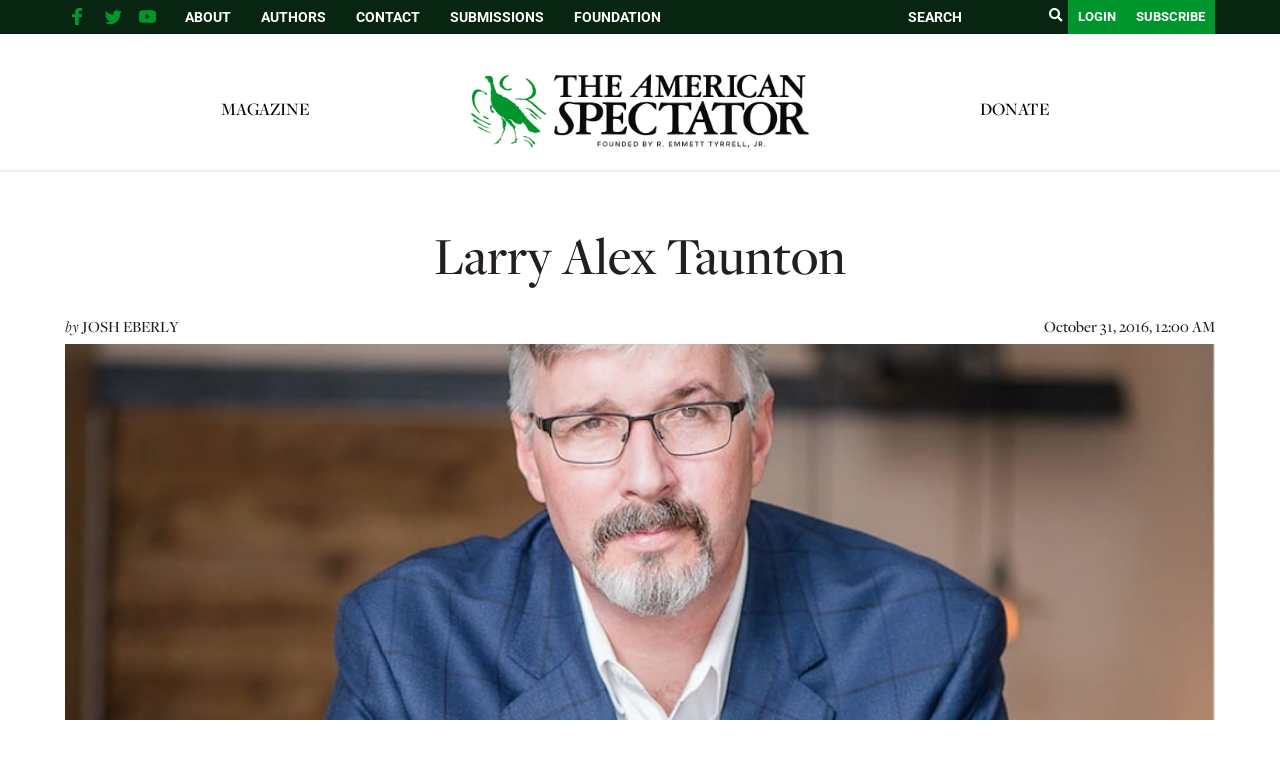

--- FILE ---
content_type: text/html; charset=UTF-8
request_url: https://spectator.org/bio/larry-alex-taunton/
body_size: 20494
content:
<!DOCTYPE html><html lang="en"><head><meta charset="utf-8" /><link rel="preconnect" href="https://fonts.gstatic.com/" crossorigin /><meta http-equiv="X-UA-Compatible" content="IE=edge"><meta name="google-site-verification" content="BrPqf_34FmlGVVvQOwjXbW6vFuCAYULvB7dK3ASmSRo" /><title>Larry Alex Taunton | The American Spectator | USA News and Politics</title><meta name="description" content="Larry Alex Taunton is a cultural commentator, freelance writer, and the author of The Faith of Christopher Hitchens and The Grace Effect. You..." /><meta name="page-type" content="other"/> <script src="https://ajax.googleapis.com/ajax/libs/jquery/1.12.4/jquery.min.js"></script> <meta name="viewport" content="width=device-width, initial-scale=1, minimum-scale=1">
<span id="ev_category_list" style="display:none;"></span>
<span id="ev_tags_list" style="display:none;"></span>
<!--[if lt IE 9]> <script src="//html5shiv.googlecode.com/svn/trunk/html5.js"></script> <script>window.html5 || document.write('<script src="js/vendor/html5shiv.js"><\/script>')</script> <![endif]--> <script type="application/ld+json">{"@context":"https:\/\/schema.org","@type":"NewsArticle","mainEntityOfPage":{"@type":"WebPage","@id":"https:\/\/spectator.org\/bio\/larry-alex-taunton\/"},"headline":"Larry Alex Taunton","image":"https:\/\/spectator.org\/wp-content\/uploads\/2019\/02\/Taunton1.jpg","datePublished":"2016-10-31T00:00:00-04:00","dateModified":"2016-10-31T00:00:00-04:00","author":{"@type":"Person","name":""},"publisher":{"name":"Spectator","@type":"Organization","logo":{"@type":"ImageObject","url":"https:\/\/spectator.org\/wp-content\/themes\/spectator\/imgs\/logo.jpg"}},"description":"A most wonderful article","isAccessibleForFree":"False","hasPart":{"@type":"WebPageElement","isAccessibleForFree":"False","cssSelector":".paywall"}}</script> <title>Larry Alex Taunton &#8211; The American Spectator | USA News and Politics</title> <script data-cfasync="false" data-pagespeed-no-defer>var gtm4wp_datalayer_name = "dataLayer";
	var dataLayer = dataLayer || [];</script> <meta name="dc.description" content="Larry Alex Taunton is a cultural commentator, freelance writer, and the author of The Faith of Christopher Hitchens and The Grace Effect. You can follow him at larryalextaunton.com or on Twitter @larrytaunton."><meta name="dc.relation" content="https://spectator.org/bio/larry-alex-taunton/"><meta name="dc.source" content="https://spectator.org/"><meta name="dc.language" content="en_US"><meta name="description" content="Larry Alex Taunton is a cultural commentator, freelance writer, and the author of The Faith of Christopher Hitchens and The Grace Effect. You can follow him at larryalextaunton.com or on Twitter @larrytaunton."><meta name="robots" content="follow, noindex"><meta property="og:url" content="https://spectator.org/bio/larry-alex-taunton/"><meta property="og:site_name" content="The American Spectator | USA News and Politics"><meta property="og:locale" content="en_US"><meta property="og:type" content="article"><meta property="article:author" content="https://www.facebook.com/americanspectator/"><meta property="article:publisher" content="https://www.facebook.com/americanspectator/"><meta property="og:title" content="Larry Alex Taunton &#8211; The American Spectator | USA News and Politics"><meta property="og:description" content="Larry Alex Taunton is a cultural commentator, freelance writer, and the author of The Faith of Christopher Hitchens and The Grace Effect. You can follow him at larryalextaunton.com or on Twitter @larrytaunton."><meta property="og:image" content="https://spectator.org/wp-content/uploads/2019/02/Taunton1.jpg"><meta property="og:image:secure_url" content="https://spectator.org/wp-content/uploads/2019/02/Taunton1.jpg"><meta property="og:image:width" content="1048"><meta property="og:image:height" content="766"><meta property="fb:pages" content="119049414803510"><meta name="twitter:card" content="summary_large_image"><meta name="twitter:site" content="@amspectator"><meta name="twitter:creator" content="@amspectator"><meta name="twitter:title" content="Larry Alex Taunton &#8211; The American Spectator | USA News and Politics"><meta name="twitter:description" content="Larry Alex Taunton is a cultural commentator, freelance writer, and the author of The Faith of Christopher Hitchens and The Grace Effect. You can follow him at larryalextaunton.com or on Twitter @larrytaunton."><meta name="twitter:image" content="https://spectator.org/wp-content/uploads/2019/02/Taunton1.jpg"><link rel='dns-prefetch' href='//code.responsivevoice.org' /> <script type="application/ld+json">{"@context":"https:\/\/schema.org","name":"Breadcrumb","@type":"BreadcrumbList","itemListElement":[{"@type":"ListItem","position":1,"item":{"@type":"WebPage","id":"https:\/\/spectator.org\/bio\/#webpage","url":"https:\/\/spectator.org\/bio\/","name":"Bios"}},{"@type":"ListItem","position":2,"item":{"@type":"WebPage","id":"https:\/\/spectator.org\/bio\/larry-alex-taunton\/#webpage","url":"https:\/\/spectator.org\/bio\/larry-alex-taunton\/","name":"Larry Alex Taunton"}}]}</script> <link rel="alternate" type="application/rss+xml" title="The American Spectator | USA News and Politics &raquo; Larry Alex Taunton Comments Feed" href="https://spectator.org/bio/larry-alex-taunton/feed/" /><link rel="alternate" title="oEmbed (JSON)" type="application/json+oembed" href="https://spectator.org/wp-json/oembed/1.0/embed?url=https%3A%2F%2Fspectator.org%2Fbio%2Flarry-alex-taunton%2F" /><link rel="alternate" title="oEmbed (XML)" type="text/xml+oembed" href="https://spectator.org/wp-json/oembed/1.0/embed?url=https%3A%2F%2Fspectator.org%2Fbio%2Flarry-alex-taunton%2F&#038;format=xml" />
 <script src="//www.googletagmanager.com/gtag/js?id=G-Y3L0YNE503"  data-cfasync="false" data-wpfc-render="false" type="text/javascript" async></script> <script data-cfasync="false" data-wpfc-render="false" type="text/javascript">var mi_version = '9.11.1';
				var mi_track_user = true;
				var mi_no_track_reason = '';
								var MonsterInsightsDefaultLocations = {"page_location":"https:\/\/spectator.org\/bio\/larry-alex-taunton\/"};
								if ( typeof MonsterInsightsPrivacyGuardFilter === 'function' ) {
					var MonsterInsightsLocations = (typeof MonsterInsightsExcludeQuery === 'object') ? MonsterInsightsPrivacyGuardFilter( MonsterInsightsExcludeQuery ) : MonsterInsightsPrivacyGuardFilter( MonsterInsightsDefaultLocations );
				} else {
					var MonsterInsightsLocations = (typeof MonsterInsightsExcludeQuery === 'object') ? MonsterInsightsExcludeQuery : MonsterInsightsDefaultLocations;
				}

								var disableStrs = [
										'ga-disable-G-Y3L0YNE503',
									];

				/* Function to detect opted out users */
				function __gtagTrackerIsOptedOut() {
					for (var index = 0; index < disableStrs.length; index++) {
						if (document.cookie.indexOf(disableStrs[index] + '=true') > -1) {
							return true;
						}
					}

					return false;
				}

				/* Disable tracking if the opt-out cookie exists. */
				if (__gtagTrackerIsOptedOut()) {
					for (var index = 0; index < disableStrs.length; index++) {
						window[disableStrs[index]] = true;
					}
				}

				/* Opt-out function */
				function __gtagTrackerOptout() {
					for (var index = 0; index < disableStrs.length; index++) {
						document.cookie = disableStrs[index] + '=true; expires=Thu, 31 Dec 2099 23:59:59 UTC; path=/';
						window[disableStrs[index]] = true;
					}
				}

				if ('undefined' === typeof gaOptout) {
					function gaOptout() {
						__gtagTrackerOptout();
					}
				}
								window.dataLayer = window.dataLayer || [];

				window.MonsterInsightsDualTracker = {
					helpers: {},
					trackers: {},
				};
				if (mi_track_user) {
					function __gtagDataLayer() {
						dataLayer.push(arguments);
					}

					function __gtagTracker(type, name, parameters) {
						if (!parameters) {
							parameters = {};
						}

						if (parameters.send_to) {
							__gtagDataLayer.apply(null, arguments);
							return;
						}

						if (type === 'event') {
														parameters.send_to = monsterinsights_frontend.v4_id;
							var hookName = name;
							if (typeof parameters['event_category'] !== 'undefined') {
								hookName = parameters['event_category'] + ':' + name;
							}

							if (typeof MonsterInsightsDualTracker.trackers[hookName] !== 'undefined') {
								MonsterInsightsDualTracker.trackers[hookName](parameters);
							} else {
								__gtagDataLayer('event', name, parameters);
							}
							
						} else {
							__gtagDataLayer.apply(null, arguments);
						}
					}

					__gtagTracker('js', new Date());
					__gtagTracker('set', {
						'developer_id.dZGIzZG': true,
											});
					if ( MonsterInsightsLocations.page_location ) {
						__gtagTracker('set', MonsterInsightsLocations);
					}
										__gtagTracker('config', 'G-Y3L0YNE503', {"forceSSL":"true","link_attribution":"true"} );
										window.gtag = __gtagTracker;										(function () {
						/* https://developers.google.com/analytics/devguides/collection/analyticsjs/ */
						/* ga and __gaTracker compatibility shim. */
						var noopfn = function () {
							return null;
						};
						var newtracker = function () {
							return new Tracker();
						};
						var Tracker = function () {
							return null;
						};
						var p = Tracker.prototype;
						p.get = noopfn;
						p.set = noopfn;
						p.send = function () {
							var args = Array.prototype.slice.call(arguments);
							args.unshift('send');
							__gaTracker.apply(null, args);
						};
						var __gaTracker = function () {
							var len = arguments.length;
							if (len === 0) {
								return;
							}
							var f = arguments[len - 1];
							if (typeof f !== 'object' || f === null || typeof f.hitCallback !== 'function') {
								if ('send' === arguments[0]) {
									var hitConverted, hitObject = false, action;
									if ('event' === arguments[1]) {
										if ('undefined' !== typeof arguments[3]) {
											hitObject = {
												'eventAction': arguments[3],
												'eventCategory': arguments[2],
												'eventLabel': arguments[4],
												'value': arguments[5] ? arguments[5] : 1,
											}
										}
									}
									if ('pageview' === arguments[1]) {
										if ('undefined' !== typeof arguments[2]) {
											hitObject = {
												'eventAction': 'page_view',
												'page_path': arguments[2],
											}
										}
									}
									if (typeof arguments[2] === 'object') {
										hitObject = arguments[2];
									}
									if (typeof arguments[5] === 'object') {
										Object.assign(hitObject, arguments[5]);
									}
									if ('undefined' !== typeof arguments[1].hitType) {
										hitObject = arguments[1];
										if ('pageview' === hitObject.hitType) {
											hitObject.eventAction = 'page_view';
										}
									}
									if (hitObject) {
										action = 'timing' === arguments[1].hitType ? 'timing_complete' : hitObject.eventAction;
										hitConverted = mapArgs(hitObject);
										__gtagTracker('event', action, hitConverted);
									}
								}
								return;
							}

							function mapArgs(args) {
								var arg, hit = {};
								var gaMap = {
									'eventCategory': 'event_category',
									'eventAction': 'event_action',
									'eventLabel': 'event_label',
									'eventValue': 'event_value',
									'nonInteraction': 'non_interaction',
									'timingCategory': 'event_category',
									'timingVar': 'name',
									'timingValue': 'value',
									'timingLabel': 'event_label',
									'page': 'page_path',
									'location': 'page_location',
									'title': 'page_title',
									'referrer' : 'page_referrer',
								};
								for (arg in args) {
																		if (!(!args.hasOwnProperty(arg) || !gaMap.hasOwnProperty(arg))) {
										hit[gaMap[arg]] = args[arg];
									} else {
										hit[arg] = args[arg];
									}
								}
								return hit;
							}

							try {
								f.hitCallback();
							} catch (ex) {
							}
						};
						__gaTracker.create = newtracker;
						__gaTracker.getByName = newtracker;
						__gaTracker.getAll = function () {
							return [];
						};
						__gaTracker.remove = noopfn;
						__gaTracker.loaded = true;
						window['__gaTracker'] = __gaTracker;
					})();
									} else {
										console.log("");
					(function () {
						function __gtagTracker() {
							return null;
						}

						window['__gtagTracker'] = __gtagTracker;
						window['gtag'] = __gtagTracker;
					})();
									}</script> 
<script data-optimized="1" id="spect-ready">window.advanced_ads_ready=function(e,a){a=a||"complete";var d=function(e){return"interactive"===a?"loading"!==e:"complete"===e};d(document.readyState)?e():document.addEventListener("readystatechange",(function(a){d(a.target.readyState)&&e()}),{once:"interactive"===a})},window.advanced_ads_ready_queue=window.advanced_ads_ready_queue||[]</script> <script>WebFontConfig={google:{families:["Cinzel Decorative","Merriweather:400,700","Roboto:400,700"]}};if ( typeof WebFont === "object" && typeof WebFont.load === "function" ) { WebFont.load( WebFontConfig ); }</script><script data-optimized="1" src="https://spectator.org/wp-content/plugins/litespeed-cache/assets/js/webfontloader.min.js"></script><link data-optimized="2" rel="stylesheet" href="https://spectator.org/wp-content/litespeed/css/f809d48141d5baa8c95ae91d0a593d75.css?ver=d9b69" /> <script type="text/javascript" src="https://spectator.org/wp-content/plugins/google-analytics-premium/assets/js/frontend-gtag.js?ver=9.11.1" id="monsterinsights-frontend-script-js" async="async" data-wp-strategy="async"></script> <script data-cfasync="false" data-wpfc-render="false" type="text/javascript" id='monsterinsights-frontend-script-js-extra'>/*  */
var monsterinsights_frontend = {"js_events_tracking":"true","download_extensions":"doc,pdf,ppt,zip,xls,docx,pptx,xlsx","inbound_paths":"[{\"path\":\"\\\/go\\\/\",\"label\":\"affiliate\"},{\"path\":\"\\\/recommend\\\/\",\"label\":\"affiliate\"}]","home_url":"https:\/\/spectator.org","hash_tracking":"false","v4_id":"G-Y3L0YNE503"};/*  */</script> <script data-optimized="1" type="text/javascript" src="https://spectator.org/wp-content/litespeed/js/d6070ad2bc2f1f0fe20e3deec9a3a59c.js?ver=3a59c" id="responsive-voice-js"></script> <script type="text/javascript" src="https://spectator.org/wp-includes/js/jquery/jquery.min.js" id="jquery-js"></script> <script data-optimized="1" type="text/javascript" id="advanced-ads-advanced-js-js-extra">var advads_options={"blog_id":"1","privacy":{"enabled":!1,"state":"not_needed"}}</script> <script data-optimized="1" type="text/javascript" src="https://spectator.org/wp-content/litespeed/js/ad63952ac41f8fe8d783fdd70f98b40f.js?ver=8eef6" id="advanced-ads-advanced-js-js"></script> <script data-optimized="1" type="text/javascript" id="advanced_ads_pro/visitor_conditions-js-extra">var advanced_ads_pro_visitor_conditions={"referrer_cookie_name":"advanced_ads_pro_visitor_referrer","referrer_exdays":"365","page_impr_cookie_name":"advanced_ads_page_impressions","page_impr_exdays":"3650"}</script> <script data-optimized="1" type="text/javascript" src="https://spectator.org/wp-content/litespeed/js/68cc9d0468b1d13f024b0b7b5b529b38.js?ver=0ceae" id="advanced_ads_pro/visitor_conditions-js"></script> <script data-optimized="1" type="text/javascript" src="https://spectator.org/wp-content/litespeed/js/7bab83f445bdd37f5c7e1c14ead6fe44.js?ver=38daf" id="font-awesome-4-shim-js"></script> <link rel="https://api.w.org/" href="https://spectator.org/wp-json/" /><link rel='shortlink' href='https://spectator.org/?p=348816' /><link rel="icon" type="image/png" href="/favicon-96x96.png" sizes="96x96"><link rel="icon" type="image/svg+xml" href="/favicon.svg"><link rel="shortcut icon" href="/favicon.ico"><link rel="apple-touch-icon" sizes="180x180" href="/apple-touch-icon.png"><link rel="manifest" href="/site.webmanifest"> <script data-cfasync="false" data-pagespeed-no-defer type="text/javascript">var dataLayer_content = {"pageTitle":"Larry Alex Taunton |","pagePostType":"bio","pagePostType2":"single-bio","pagePostAuthorID":876,"pagePostAuthor":"Josh Eberly","pagePostDate":"October 31, 2016","pagePostDateYear":2016,"pagePostDateMonth":10,"pagePostDateDay":31,"pagePostDateDayName":"Monday","pagePostDateHour":0,"pagePostDateMinute":0,"pagePostDateIso":"2016-10-31T00:00:00-04:00","pagePostDateUnix":1477872000};
	dataLayer.push( dataLayer_content );</script> <script data-cfasync="false" data-pagespeed-no-defer type="text/javascript">(function(w,d,s,l,i){w[l]=w[l]||[];w[l].push({'gtm.start':
new Date().getTime(),event:'gtm.js'});var f=d.getElementsByTagName(s)[0],
j=d.createElement(s),dl=l!='dataLayer'?'&l='+l:'';j.async=true;j.src=
'//www.googletagmanager.com/gtm.js?id='+i+dl;f.parentNode.insertBefore(j,f);
})(window,document,'script','dataLayer','GTM-ML2NQZP');</script>  <script>jQuery(document).ready(function($){if(!$('body').hasClass('home'))return;var $sliderContainer=$('.cartoon-slider').closest('.container.page-body'),$clone=$sliderContainer.find('.page-content').clone();$clone.find('script').remove();$clone.find('.page-title').html('<span>'+$clone.find('.page-title').html()+'</span>');$clone.addClass('mobile-only').attr('id','mobile-drawn-to-humor').appendTo($('.container.page-body').first().find('.right-col'));$sliderContainer.addClass('desktop-only');$('body').trigger('init_cartoon_slider')})</script> <meta name="generator" content="Elementor 3.34.4; features: additional_custom_breakpoints; settings: css_print_method-external, google_font-enabled, font_display-auto"> <script data-optimized="1" type="text/javascript">var advadsCfpQueue=[];var advadsCfpAd=function(adID){if('undefined'===typeof advadsProCfp){advadsCfpQueue.push(adID)}else{advadsProCfp.addElement(adID)}}</script> <script async src="https://pagead2.googlesyndication.com/pagead/js/adsbygoogle.js?client=ca-pub-3699727771119869"
     crossorigin="anonymous"></script> <meta name="facebook-domain-verification" content="1oa8vgc4rlfv6iiz2vtxp7t1a11ncz" /> <script>(function(w,d,s,l,i){w[l]=w[l]||[];w[l].push({'gtm.start':
new Date().getTime(),event:'gtm.js'});var f=d.getElementsByTagName(s)[0],
j=d.createElement(s),dl=l!='dataLayer'?'&l='+l:'';j.async=true;j.src=
'https://www.googletagmanager.com/gtm.js?id='+i+dl;f.parentNode.insertBefore(j,f);
})(window,document,'script','dataLayer','GTM-PPGBSPP');</script> <script data-optimized="1" src="https://spectator.org/wp-content/litespeed/js/410db0b9e4dddfb914f3a9ed6bda45a1.js?ver=a45a1" data-key="zO7yMSSEYvA/dsR/jGSiUA" async></script><script data-optimized="1" type="text/javascript">(function(c,l,a,r,i,t,y){c[a]=c[a]||function(){(c[a].q=c[a].q||[]).push(arguments)};t=l.createElement(r);t.async=1;t.src="https://www.clarity.ms/tag/"+i;y=l.getElementsByTagName(r)[0];y.parentNode.insertBefore(t,y)})(window,document,"clarity","script","mms10k6h9w")</script><link rel="dns-prefetch" href="//fonts.googleapis.com"><link rel="dns-prefetch" href="//fonts.gstatic.com"><link rel="dns-prefetch" href="//cdnjs.cloudflare.com"><link rel="dns-prefetch" href="//disqus.com"><link rel="dns-prefetch" href="//www.google-analytics.com"><link rel="dns-prefetch" href="//googletagmanager.com"><link rel="dns-prefetch" href="//connect.facebook.net"><link rel="dns-prefetch" href="//platform.twitter.com"><link rel="dns-prefetch" href="//syndication.twitter.com"><link rel="dns-prefetch" href="//pbs.twimg.com"><link rel="preconnect" href="https://fonts.googleapis.com" crossorigin><link rel="preconnect" href="https://fonts.gstatic.com" crossorigin><link rel="icon" href="https://spectator.org/wp-content/uploads/2024/12/cropped-favicon-32x32.png" sizes="32x32" /><link rel="icon" href="https://spectator.org/wp-content/uploads/2024/12/cropped-favicon-192x192.png" sizes="192x192" /><link rel="apple-touch-icon" href="https://spectator.org/wp-content/uploads/2024/12/cropped-favicon-180x180.png" /><meta name="msapplication-TileImage" content="https://spectator.org/wp-content/uploads/2024/12/cropped-favicon-270x270.png" /></head><body class="wp-singular bio-template-default single single-bio postid-348816 wp-theme-spectator elementor-default elementor-kit-411485 aa-prefix-spect-"><section id="search-popup" class="hidden">
<a href="#" class="close-search"><i class="fa fa-close"></i></a><div id="search-box"><form class="search-form" action="https://spectator.org" method="get">
<label style="display:none;">Search</label>
<input type="text" name="s" value="" placeholder="SEARCH"/>
<button type="submit"><i class="fa fa-search"></i></button></form></div></section><div class="top-bar"><div class="container"><div class="right-col">
<a href="javascript:void(0);" class="toggle-search"><i class="fa fa-search"></i></a>
<a href="/subscribe/" class="btn">Subscribe</a>
<a href="/login" class="login-btn btn">Login</a><form class="desktop-search search-form" aria-label = "search form" action="https://spectator.org" method="get" autocomplete="false">
<input aria-label="search field" type="text" name="s" value="" placeholder="SEARCH"/>
<button aria-label="search submit" type="submit"><i class="fa fa-search"></i></button></form></div><div class="left-col"><div class="mobile-menu-btn" onclick="return jQuery('.mobile-menu').slideToggle();">
Menu</div><div class="social-links"><ul><li class="fb-link">
<a aria-label="facebook" href="https://www.facebook.com/americanspectator/" target="_blank">
<svg xmlns="https://www.w3.org/2000/svg" xmlns:xlink="http://www.w3.org/1999/xlink" viewBox="0 0 32 32" class="at-icon at-icon-facebook"><g><path d="M22 5.16c-.406-.054-1.806-.16-3.43-.16-3.4 0-5.733 1.825-5.733 5.17v2.882H9v3.913h3.837V27h4.604V16.965h3.823l.587-3.913h-4.41v-2.5c0-1.123.347-1.903 2.198-1.903H22V5.16z" fill-rule="evenodd"></path></g></svg>
</a></li><li class="tw-link">
<a aria-label="twitter" href="https://twitter.com/amspectator" target="_blank">
<svg xmlns="https://www.w3.org/2000/svg" xmlns:xlink="http://www.w3.org/1999/xlink" viewBox="0 0 32 32" class="at-icon at-icon-twitter"><g><path d="M27.996 10.116c-.81.36-1.68.602-2.592.71a4.526 4.526 0 0 0 1.984-2.496 9.037 9.037 0 0 1-2.866 1.095 4.513 4.513 0 0 0-7.69 4.116 12.81 12.81 0 0 1-9.3-4.715 4.49 4.49 0 0 0-.612 2.27 4.51 4.51 0 0 0 2.008 3.755 4.495 4.495 0 0 1-2.044-.564v.057a4.515 4.515 0 0 0 3.62 4.425 4.52 4.52 0 0 1-2.04.077 4.517 4.517 0 0 0 4.217 3.134 9.055 9.055 0 0 1-5.604 1.93A9.18 9.18 0 0 1 6 23.85a12.773 12.773 0 0 0 6.918 2.027c8.3 0 12.84-6.876 12.84-12.84 0-.195-.005-.39-.014-.583a9.172 9.172 0 0 0 2.252-2.336" fill-rule="evenodd"></path></g></svg>
</a></li><li class="yt-link">
<a aria-label="youtube" href="https://www.youtube.com/user/AmerSpectator" target="_blank">
<svg xmlns="https://www.w3.org/2000/svg" xmlns:xlink="http://www.w3.org/1999/xlink" viewBox="0 0 32 32" class="at-icon at-icon-youtube"><g><path d="M13.73 18.974V12.57l5.945 3.212-5.944 3.192zm12.18-9.778c-.837-.908-1.775-.912-2.205-.965C20.625 8 16.007 8 16.007 8c-.01 0-4.628 0-7.708.23-.43.054-1.368.058-2.205.966-.66.692-.875 2.263-.875 2.263S5 13.303 5 15.15v1.728c0 1.845.22 3.69.22 3.69s.215 1.57.875 2.262c.837.908 1.936.88 2.426.975 1.76.175 7.482.23 7.482.15 0 .08 4.624.072 7.703-.16.43-.052 1.368-.057 2.205-.965.66-.69.875-2.262.875-2.262s.22-1.845.22-3.69v-1.73c0-1.844-.22-3.69-.22-3.69s-.215-1.57-.875-2.262z" fill-rule="evenodd"></path></g></svg>
</a></li></ul></div><div class="menu"><ul id="menu-top-bar" class="menu"><li id="menu-item-327885" class="menu-item menu-item-type-post_type menu-item-object-page menu-item-327885"><a href="https://spectator.org/about/">About</a></li><li id="menu-item-327886" class="menu-item menu-item-type-post_type menu-item-object-page menu-item-327886"><a href="https://spectator.org/authors/">Authors</a></li><li id="menu-item-327883" class="menu-item menu-item-type-post_type menu-item-object-page menu-item-327883"><a href="https://spectator.org/contact/">Contact</a></li><li id="menu-item-393152" class="menu-item menu-item-type-post_type menu-item-object-page menu-item-393152"><a href="https://spectator.org/submissions/">Submissions</a></li><li id="menu-item-420943" class="menu-item menu-item-type-custom menu-item-object-custom menu-item-420943"><a href="https://amspecfoundation.org/">Foundation</a></li></ul></div><div class="clear"></div></div><div class="clear"></div></div></div><div class="mobile-menu" style="display: none;"><div class="container"><form class="search-form-2" action="https://spectator.org" method="get">
<input aria-label="search field" type="text" name="s" value="" placeholder="SEARCH"/>
<input aria-label="search submit" type="submit"/></form><ul id="menu-main-menu-left" class="menu"><li id="menu-item-471604" class="menu-item menu-item-type-post_type menu-item-object-page menu-item-471604"><a href="https://spectator.org/magazine/">Magazine</a></li></ul><ul id="menu-main-menu-right" class="menu"><li id="menu-item-420942" class="menu-item menu-item-type-custom menu-item-object-custom menu-item-420942"><a href="https://amspecfoundation.org/donate/">Donate</a></li></ul><ul id="menu-top-bar-1" class="menu"><li class="menu-item menu-item-type-post_type menu-item-object-page menu-item-327885"><a href="https://spectator.org/about/">About</a></li><li class="menu-item menu-item-type-post_type menu-item-object-page menu-item-327886"><a href="https://spectator.org/authors/">Authors</a></li><li class="menu-item menu-item-type-post_type menu-item-object-page menu-item-327883"><a href="https://spectator.org/contact/">Contact</a></li><li class="menu-item menu-item-type-post_type menu-item-object-page menu-item-393152"><a href="https://spectator.org/submissions/">Submissions</a></li><li class="menu-item menu-item-type-custom menu-item-object-custom menu-item-420943"><a href="https://amspecfoundation.org/">Foundation</a></li></ul></div></div><div class="header"><div class="clear"></div><div class="container"><div class="menu-left menu"><ul id="menu-main-menu-left-1" class="menu"><li class="menu-item menu-item-type-post_type menu-item-object-page menu-item-471604"><a href="https://spectator.org/magazine/">Magazine</a></li></ul></div><div class="logo alt-header">
<a href="https://spectator.org">
<img alt="Spectator logo" src="/wp-content/uploads/2023/04/FINAL-logo-The-American-Spectator.webp"/>
</a></div><div class="menu-right menu"><ul id="menu-main-menu-right-1" class="menu"><li class="menu-item menu-item-type-custom menu-item-object-custom menu-item-420942"><a href="https://amspecfoundation.org/donate/">Donate</a></li></ul></div><div class="clear"></div></div></div> <script data-optimized="1" src="https://spectator.org/wp-content/litespeed/js/e93bcce19a74c0f24c387ff270467ab2.js?ver=67ab2"></script> <div class="container page-body classnew"><div class="post single-post"><div class="top-section"><div class="category"></div><h1><div class="title pf-title">
Larry Alex Taunton</div><div class="subtitle print-only"></div></h1><div class="meta-bar"><div class="author"><div class="author-text">
<span class="italic">by</span>
<span class="uppercase">
<a href="https://spectator.org/author/jeberly/" title="Posts by Josh Eberly" class="author url fn" rel="author">Josh Eberly</a><script>(function(){document.querySelectorAll('.author-text a').forEach((x)=>x.className='')})()</script> </span></div><div class="clear"></div></div><div class="date print-only">
October 31, 2016, 12:00 AM</div><div class="clear"></div></div><div class="image-container"><div class="image" style="background-image: url(https://spectator.org/wp-content/uploads/2019/02/Taunton1.jpg);"></div><div class="disclaimer" style="display:inline-block; width:60%; float:left;"></div></div><div style="height: 0px; width: 0px; overflow: hidden;" class="print-only">
<img src="https://spectator.org/wp-content/uploads/2019/02/Taunton1.jpg" class="pf-large-image"/></div></div></div><div class="clear" style="height: 25px;"></div><div class="sidebar"><div id="block-4" class="widget widget_block"><div  class="spect-15f8c57dab70a827686b34657069be20 spect-sidebar-top" id="spect-15f8c57dab70a827686b34657069be20"></div></div><div id="subscribe_widget-2" class="widget widget_subscribe_widget"><div class="widget subscribe-widget">
Sign up to receive <span class="sub">our latest updates!</span>
<br /><a href="https://spectator.org/subscribe/" class="btn">Register</a></div></div><div id="block-3" class="widget widget_block"><center><figure class="wp-block-image"><a href="https://www.spectatorpodcast.com/"><img decoding="async" src="https://spectator.org/wp-content/uploads/2022/11/Long-Spectacle-logo.png.webp" alt="Spectacle Podcast" title="Spectacle Podcast"></a></figure></center></div><div id="hot_widget-2" class="widget widget_hot_widget"><div class="widget hot-widget"><div class="title">
Hot Off<br>The Press</div><div class="posts"><div class="medium-post stack-image post">
<a aria-label="The Rise of the New Confederacy" href="https://spectator.org/the-rise-of-the-new-confederacy/"><div class="image" style="background-image: url(https://spectator.org/wp-content/uploads/2026/01/Minnesota_Attorney_General_Keith_Ellison_No_Kings_Minneapolis-350x240.jpg);"></div>
</a><div class="content"><div class="category">
<a href="https://spectator.org/category/politics/constitution-law/">Constitutional Opinions</a></div><div class="post-title">
<a href="https://spectator.org/the-rise-of-the-new-confederacy/">The Rise of the New Confederacy</a></div><div class="author"><span class="italic">by</span> <span class="uppercase"><a href="https://spectator.org/author/josh-hammer/">Josh Hammer</a></span></div></div><div class="clear"></div></div><div class="medium-post stack-image post">
<a aria-label="Administering Colleges: 1960s and Today" href="https://spectator.org/administering-colleges-1960s-and-today/"><div class="image" style="background-image: url(https://spectator.org/wp-content/uploads/2026/01/Cannon_Green_and_Nassau_Hall_Princeton_University-350x240.jpg);"></div>
</a><div class="content"><div class="category">
<a href="https://spectator.org/category/politics/education-wild/">Education Gone Wild</a></div><div class="post-title">
<a href="https://spectator.org/administering-colleges-1960s-and-today/">Administering Colleges: 1960s and Today</a></div><div class="author"><span class="italic">by</span> <span class="uppercase"><a href="https://spectator.org/author/richard-k-vedder/">Richard K. Vedder</a></span></div></div><div class="clear"></div></div><div class="medium-post stack-image post">
<a aria-label="Time May No Longer Be on Putin’s Side" href="https://spectator.org/time-may-no-longer-be-on-putins-side/"><div class="image" style="background-image: url(https://spectator.org/wp-content/uploads/2026/01/Владимир_Путин_16-07-2025-350x240.jpg);"></div>
</a><div class="content"><div class="category">
<a href="https://spectator.org/category/politics/special-report/">Special Report</a></div><div class="post-title">
<a href="https://spectator.org/time-may-no-longer-be-on-putins-side/">Time May No Longer Be on Putin’s Side</a></div><div class="author"><span class="italic">by</span> <span class="uppercase"><a href="https://spectator.org/author/martinarostegui/">Martin Arostegui</a></span></div></div><div class="clear"></div></div><div class="medium-post stack-image post">
<a aria-label="The Family I Married Into" href="https://spectator.org/the-family-i-married-into/"><div class="image" style="background-image: url(https://spectator.org/wp-content/uploads/2026/01/ChatGPT-Image-Jan-29-2026-03_15_53-PM-350x240.png);"></div>
</a><div class="content"><div class="category">
<a href="https://spectator.org/category/politics/ben-steins-diary/">Ben Stein&#039;s Diary</a></div><div class="post-title">
<a href="https://spectator.org/the-family-i-married-into/">The Family I Married Into</a></div><div class="author"><span class="italic">by</span> <span class="uppercase"><a href="https://spectator.org/author/bstein/">Ben Stein</a></span></div></div><div class="clear"></div></div><div class="medium-post stack-image post">
<a aria-label="Philadelphia DA Krasner’s Wreckless ‘Nazi’ Rhetoric" href="https://spectator.org/philadelphia-da-krasners-wreckless-nazi-rhetoric/"><div class="image" style="background-image: url(https://spectator.org/wp-content/uploads/2026/01/1280px-Larry_Krasner_Candidate_for_Philadelphia_District_Attorney-350x240.jpg);"></div>
</a><div class="content"><div class="category">
<a href="https://spectator.org/category/politics/political-scenes/">Political Scenes</a></div><div class="post-title">
<a href="https://spectator.org/philadelphia-da-krasners-wreckless-nazi-rhetoric/">Philadelphia DA Krasner’s Wreckless ‘Nazi’ Rhetoric</a></div><div class="author"><span class="italic">by</span> <span class="uppercase"><a href="https://spectator.org/author/jlord/">Jeffrey Lord</a></span></div></div><div class="clear"></div></div></div></div></div><div id="text-11" class="widget widget_text"><div class="textwidget"><p><a href="https://spectator.org/subscribe/"><img fetchpriority="high" decoding="async" class="alignnone size-full wp-image-592762" src="https://spectator.org/wp-content/uploads/2024/10/2.png" alt="American Spectator 300x600 Subscribe Ad" width="538" height="1080" /></a></p><p>&nbsp;</p></div></div><div id="block-5" class="widget widget_block"><div  class="spect-dc0c948b9370c775cb6fac3625037e92 spect-sidebar-bottom" id="spect-dc0c948b9370c775cb6fac3625037e92"></div></div></div><div class="page-content post single-post content"><div class="heateor_sss_sharing_container heateor_sss_horizontal_sharing" data-heateor-ss-offset="0" data-heateor-sss-href='https://spectator.org/bio/larry-alex-taunton/'><div class="heateor_sss_sharing_ul"><a aria-label="X" class="heateor_sss_button_x" href="https://twitter.com/intent/tweet?text=Larry%20Alex%20Taunton&url=https%3A%2F%2Fspectator.org%2Fbio%2Flarry-alex-taunton%2F" title="X" rel="nofollow noopener" target="_blank" style="font-size:32px!important;box-shadow:none;display:inline-block;vertical-align:middle"><span class="heateor_sss_svg heateor_sss_s__default heateor_sss_s_x" style="background-color:#2a2a2a;width:110px;height:35px;display:inline-block;opacity:1;float:left;font-size:32px;box-shadow:none;display:inline-block;font-size:16px;padding:0 4px;vertical-align:middle;background-repeat:repeat;overflow:hidden;padding:0;cursor:pointer;box-sizing:content-box"><svg width="100%" height="100%" style="display:block;" focusable="false" aria-hidden="true" xmlns="http://www.w3.org/2000/svg" viewBox="0 0 32 32"><path fill="#fff" d="M21.751 7h3.067l-6.7 7.658L26 25.078h-6.172l-4.833-6.32-5.531 6.32h-3.07l7.167-8.19L6 7h6.328l4.37 5.777L21.75 7Zm-1.076 16.242h1.7L11.404 8.74H9.58l11.094 14.503Z"></path></svg></span></a><a aria-label="Facebook" class="heateor_sss_facebook" href="https://www.facebook.com/sharer/sharer.php?u=https%3A%2F%2Fspectator.org%2Fbio%2Flarry-alex-taunton%2F" title="Facebook" rel="nofollow noopener" target="_blank" style="font-size:32px!important;box-shadow:none;display:inline-block;vertical-align:middle"><span class="heateor_sss_svg" style="background-color:#0765FE;width:110px;height:35px;display:inline-block;opacity:1;float:left;font-size:32px;box-shadow:none;display:inline-block;font-size:16px;padding:0 4px;vertical-align:middle;background-repeat:repeat;overflow:hidden;padding:0;cursor:pointer;box-sizing:content-box"><svg style="display:block;" focusable="false" aria-hidden="true" xmlns="http://www.w3.org/2000/svg" width="100%" height="100%" viewBox="0 0 32 32"><path fill="#fff" d="M28 16c0-6.627-5.373-12-12-12S4 9.373 4 16c0 5.628 3.875 10.35 9.101 11.647v-7.98h-2.474V16H13.1v-1.58c0-4.085 1.849-5.978 5.859-5.978.76 0 2.072.15 2.608.298v3.325c-.283-.03-.775-.045-1.386-.045-1.967 0-2.728.745-2.728 2.683V16h3.92l-.673 3.667h-3.247v8.245C23.395 27.195 28 22.135 28 16Z"></path></svg></span></a><a aria-label="Telegram" class="heateor_sss_button_telegram" href="https://telegram.me/share/url?url=https%3A%2F%2Fspectator.org%2Fbio%2Flarry-alex-taunton%2F&text=Larry%20Alex%20Taunton" title="Telegram" rel="nofollow noopener" target="_blank" style="font-size:32px!important;box-shadow:none;display:inline-block;vertical-align:middle"><span class="heateor_sss_svg heateor_sss_s__default heateor_sss_s_telegram" style="background-color:#3da5f1;width:110px;height:35px;display:inline-block;opacity:1;float:left;font-size:32px;box-shadow:none;display:inline-block;font-size:16px;padding:0 4px;vertical-align:middle;background-repeat:repeat;overflow:hidden;padding:0;cursor:pointer;box-sizing:content-box"><svg style="display:block;" focusable="false" aria-hidden="true" xmlns="http://www.w3.org/2000/svg" width="100%" height="100%" viewBox="0 0 32 32"><path fill="#fff" d="M25.515 6.896L6.027 14.41c-1.33.534-1.322 1.276-.243 1.606l5 1.56 1.72 5.66c.226.625.115.873.77.873.506 0 .73-.235 1.012-.51l2.43-2.363 5.056 3.734c.93.514 1.602.25 1.834-.863l3.32-15.638c.338-1.363-.52-1.98-1.41-1.577z"></path></svg></span></a><a aria-label="Email" class="heateor_sss_email" href="https://spectator.org/bio/larry-alex-taunton/" onclick="event.preventDefault();window.open('mailto:?subject=' + decodeURIComponent('Larry%20Alex%20Taunton').replace('&', '%26') + '&body=https%3A%2F%2Fspectator.org%2Fbio%2Flarry-alex-taunton%2F', '_blank')" title="Email" rel="noopener" style="font-size:32px!important;box-shadow:none;display:inline-block;vertical-align:middle"><span class="heateor_sss_svg" style="background-color:#649a3f;width:110px;height:35px;display:inline-block;opacity:1;float:left;font-size:32px;box-shadow:none;display:inline-block;font-size:16px;padding:0 4px;vertical-align:middle;background-repeat:repeat;overflow:hidden;padding:0;cursor:pointer;box-sizing:content-box"><svg style="display:block;" focusable="false" aria-hidden="true" xmlns="http://www.w3.org/2000/svg" width="100%" height="100%" viewBox="-.75 -.5 36 36"><path d="M 5.5 11 h 23 v 1 l -11 6 l -11 -6 v -1 m 0 2 l 11 6 l 11 -6 v 11 h -22 v -11" stroke-width="1" fill="#fff"></path></svg></span></a></div><div class="heateorSssClear"></div></div><div class="trinityAudioPlaceholder"></div><div class="post-body print-only"><div class="paywall"><p><span class="first-char">L</span>arry Alex Taunton is a cultural commentator, freelance writer, and the author of <a href="https://t.sidekickopen68.com/e1t/c/5/f18dQhb0S7lC8dDMPbW2n0x6l2B9nMJW7t5XZs3LyBkdW2B8hr07d-gjTW3N1zH656dzn5f2KTgs802?t=https%3A%2F%2Fwww.amazon.com%2FFaith-Christopher-Hitchens-Restless-Notorious%2Fdp%2F0718022173&amp;si=5648021543452672&amp;pi=389fe19c-7af6-4eb8-e150-5b10a4040faa"><em>The Faith of Christopher Hitchens</em></a> and <a href="https://t.sidekickopen68.com/e1t/c/5/f18dQhb0S7lC8dDMPbW2n0x6l2B9nMJW7t5XZs3LyBkdW2B8hr07d-gjTW3N1zH656dzn5f2KTgs802?t=https%3A%2F%2Fwww.amazon.com%2FGrace-Effect-Reverse-Corruption-Unbelief%2Fdp%2F1595554408&amp;si=5648021543452672&amp;pi=389fe19c-7af6-4eb8-e150-5b10a4040faa"><em>The Grace Effect</em></a>. You can follow him at <a href="https://larryalextaunton.com/">larryalextaunton.com</a> or on Twitter <a href="https://t.sidekickopen68.com/e1t/c/5/f18dQhb0S7lC8dDMPbW2n0x6l2B9nMJW7t5XZs3LyBkdW2B8hr07d-gjTW3N1zH656dzn5f2KTgs802?t=https%3A%2F%2Ftwitter.com%2Flarrytaunton&amp;si=5648021543452672&amp;pi=389fe19c-7af6-4eb8-e150-5b10a4040faa">@larrytaunton</a>.</p></div></div><div class="share share-large"><div class="clear"></div></div>
<a href="/subscribe/" class="subscribe-banner"><img style="width: 100% !important;" src="https://spectator.org/wp-content/uploads/2024/10/subscribe-12.webp" alt="Ads" /></a></div><div class="clear"></div></div><div class="container"><div class="related-posts"><div class="page-title no-border align-left">
<span>Most Popular</span></div><div class="clear"></div></div><div class="comments"><div id="disqus_thread"></div> <script>/**
                 *  RECOMMENDED CONFIGURATION VARIABLES: EDIT AND UNCOMMENT THE SECTION BELOW TO INSERT DYNAMIC VALUES FROM YOUR PLATFORM OR CMS.
                 *  LEARN WHY DEFINING THESE VARIABLES IS IMPORTANT: https://disqus.com/admin/universalcode/#configuration-variables*/
                /*
                 var disqus_config = function () {
                 this.page.url = PAGE_URL;  // Replace PAGE_URL with your page's canonical URL variable
                 this.page.identifier = PAGE_IDENTIFIER; // Replace PAGE_IDENTIFIER with your page's unique identifier variable
                 };
                 */
                (function() { // DON'T EDIT BELOW THIS LINE
                    var d = document, s = d.createElement('script');
                    s.src = 'https://spectator-org.disqus.com/embed.js';
                    s.setAttribute('data-timestamp', +new Date());
                    (d.head || d.body).appendChild(s);
                })();</script> <noscript>Please enable JavaScript to view the <a href="https://disqus.com/?ref_noscript">comments powered by Disqus.</a></noscript></div></div> <script>function sticktothetop(){var $shareAnchor=jQuery('#share-anchor');var $sideShare=jQuery('#side-share');if($shareAnchor.length===0||$sideShare.length===0){return}
var window_top=jQuery(window).scrollTop();var anchorOffset=$shareAnchor.offset();if(!anchorOffset){return}
var top=anchorOffset.top;var left=anchorOffset.left;if(window_top>top){$sideShare.addClass('stick');$sideShare.css("left",left-32);$shareAnchor.height(jQuery('#stickThis').outerHeight())}else{$sideShare.removeClass('stick');$sideShare.css("left","");$shareAnchor.height(0)}}
jQuery(function(){jQuery(window).scroll(sticktothetop);sticktothetop()})</script> <div class="subscribe-bar"><div class="container">
Sign up to receive <span class="sub">our latest updates!</span>
<a href="https://spectator.org/subscribe/" class="btn">Register</a></div></div><div class="footer"><div class="container"><div class="menu"></div><div class="social-links"><ul><li class="fb-link">
<a aria-label="facebook" href="https://www.facebook.com/americanspectator/" target="_blank">
<svg xmlns="http://www.w3.org/2000/svg" xmlns:xlink="http://www.w3.org/1999/xlink" viewBox="0 0 32 32" class="at-icon at-icon-facebook"><g><path d="M22 5.16c-.406-.054-1.806-.16-3.43-.16-3.4 0-5.733 1.825-5.733 5.17v2.882H9v3.913h3.837V27h4.604V16.965h3.823l.587-3.913h-4.41v-2.5c0-1.123.347-1.903 2.198-1.903H22V5.16z" fill-rule="evenodd"></path></g></svg>
</a></li><li class="tw-link">
<a aria-label="twitter" href="https://twitter.com/amspectator" target="_blank">
<svg xmlns="http://www.w3.org/2000/svg" xmlns:xlink="http://www.w3.org/1999/xlink" viewBox="0 0 32 32" class="at-icon at-icon-twitter"><g><path d="M27.996 10.116c-.81.36-1.68.602-2.592.71a4.526 4.526 0 0 0 1.984-2.496 9.037 9.037 0 0 1-2.866 1.095 4.513 4.513 0 0 0-7.69 4.116 12.81 12.81 0 0 1-9.3-4.715 4.49 4.49 0 0 0-.612 2.27 4.51 4.51 0 0 0 2.008 3.755 4.495 4.495 0 0 1-2.044-.564v.057a4.515 4.515 0 0 0 3.62 4.425 4.52 4.52 0 0 1-2.04.077 4.517 4.517 0 0 0 4.217 3.134 9.055 9.055 0 0 1-5.604 1.93A9.18 9.18 0 0 1 6 23.85a12.773 12.773 0 0 0 6.918 2.027c8.3 0 12.84-6.876 12.84-12.84 0-.195-.005-.39-.014-.583a9.172 9.172 0 0 0 2.252-2.336" fill-rule="evenodd"></path></g></svg>
</a></li><li class="yt-link">
<a aria-label="youtube" href="https://www.youtube.com/user/AmerSpectator" target="_blank">
<svg xmlns="http://www.w3.org/2000/svg" xmlns:xlink="http://www.w3.org/1999/xlink" viewBox="0 0 32 32" class="at-icon at-icon-youtube"><g><path d="M13.73 18.974V12.57l5.945 3.212-5.944 3.192zm12.18-9.778c-.837-.908-1.775-.912-2.205-.965C20.625 8 16.007 8 16.007 8c-.01 0-4.628 0-7.708.23-.43.054-1.368.058-2.205.966-.66.692-.875 2.263-.875 2.263S5 13.303 5 15.15v1.728c0 1.845.22 3.69.22 3.69s.215 1.57.875 2.262c.837.908 1.936.88 2.426.975 1.76.175 7.482.23 7.482.15 0 .08 4.624.072 7.703-.16.43-.052 1.368-.057 2.205-.965.66-.69.875-2.262.875-2.262s.22-1.845.22-3.69v-1.73c0-1.844-.22-3.69-.22-3.69s-.215-1.57-.875-2.262z" fill-rule="evenodd"></path></g></svg>
</a></li><li class="yt-link">
<a aria-label="Rumble" href="https://rumble.com/user/TheAmericanSpectator" target="_blank">
<svg id="Layer_1" xmlns="http://www.w3.org/2000/svg" viewBox="0 0 50 50">
<defs>
</defs>
<path id="Layer" class="cls-1" d="M37.52578,19.85515c.64947.71219,1.16338,1.53567,1.51341,2.434.348.89833.52807,1.8513.5301,2.8164.00202.96308-.174,1.91806-.51998,2.8164s-.85585,1.72585-1.50329,2.44007c-1.15731,1.27669-2.4077,2.46637-3.74103,3.55894s-2.74558,2.08397-4.22662,2.96814c-1.47901.88215-3.02277,1.65504-4.61711,2.31058-1.59434.65554-3.23522,1.19373-4.90846,1.60648-.85382.21447-1.74204.261-2.61205.13758-.87203-.12342-1.71169-.41275-2.47244-.85585-.76277-.44107-1.43045-1.0258-1.97067-1.71978-.53819-.69601-.9388-1.48913-1.17755-2.33486-2.03137-6.93983-1.73192-14.78609.22661-21.75627,1.03187-3.6601,4.47751-5.95854,8.02633-5.11281,6.5716,1.56601,12.73853,5.5984,17.45276,10.69098h0ZM28.27335,27.06205c1.23824-.97927,1.23824-2.88721,0-3.89683-.43972-.36554-.89024-.71691-1.35155-1.05413-.46131-.33856-.93273-.66229-1.41427-.97117-.48019-.30889-.96982-.60361-1.4689-.88417-.49907-.27921-1.00624-.54359-1.5215-.79312-1.42236-.67982-3.01063.2691-3.23926,1.88771-.35003,2.47446-.41275,4.96916-.18412,7.34044.15377,1.64088,1.72181,2.62014,3.16642,1.9909.53819-.232,1.06829-.48154,1.59029-.74861.522-.26707,1.03457-.55168,1.53769-.85382s.99545-.62047,1.47699-.95499.95094-.68522,1.4082-1.0521v-.01012Z"/>
</svg></a></li><li class="yt-link">
<a aria-label="Instagram" href="https://www.instagram.com/theamericanspectator/" target="_blank">
<svg id="Layer_1" xmlns="http://www.w3.org/2000/svg" viewBox="0 0 50 50">
<defs>
</defs>
<path class="cls-1" d="M24.9901,17.0165c-4.10842,0-7.43894,3.33053-7.43894,7.43894s3.33053,7.43894,7.43894,7.43894,7.43894-3.33053,7.43894-7.43894h0c-.00467-4.10648-3.33246-7.43428-7.43894-7.43894ZM24.9901,28.0132c-1.96489,0-3.55776-1.59286-3.55776-3.55776s1.59286-3.55776,3.55776-3.55776,3.55776,1.59286,3.55776,3.55776c-.00222,1.96397-1.59378,3.55554-3.55776,3.55776ZM32.75248,6.9901h-15.52475c-5.35629.00607-9.6969,4.34668-9.70297,9.70297v15.52475c.00607,5.35629,4.34668,9.6969,9.70297,9.70297h15.52475c5.35629-.00607,9.6969-4.34668,9.70297-9.70297v-15.52475c-.00607-5.35629-4.34668-9.6969-9.70297-9.70297ZM38.57426,32.21782c-.00362,3.21378-2.608,5.81816-5.82178,5.82178h-15.52475c-3.21378-.00362-5.81816-2.608-5.82178-5.82178v-15.52475c.00362-3.21378,2.608-5.81816,5.82178-5.82178h15.52475c3.21378.00362,5.81816,2.608,5.82178,5.82178v15.52475ZM35.9868,16.0462c0,1.42901-1.15844,2.58746-2.58746,2.58746s-2.58746-1.15844-2.58746-2.58746,1.15844-2.58746,2.58746-2.58746c1.42834.00163,2.58583,1.15912,2.58746,2.58746Z"/>
</svg></a></li><li class="yt-link">
<a aria-label="Truth Social" href="https://truthsocial.com/@Spectator" target="_blank">
<svg id="Layer_1" xmlns="http://www.w3.org/2000/svg" viewBox="0 0 50 50">
<defs>
</defs>
<path class="cls-1" d="M41.31188,17.96896v-8.18428h-19.05251v30.21281h9.72473v-22.02853h9.32778Z"/>
<path class="cls-1" d="M9.25884,9.78469h9.33549v8.18235h-9.33521v-8.18235h-.00028Z"/>
</svg></a></li></ul></div><div class="submenu"><ul id="menu-top-bar-2" class="menu"><li class="menu-item menu-item-type-post_type menu-item-object-page menu-item-327885"><a href="https://spectator.org/about/">About</a></li><li class="menu-item menu-item-type-post_type menu-item-object-page menu-item-327886"><a href="https://spectator.org/authors/">Authors</a></li><li class="menu-item menu-item-type-post_type menu-item-object-page menu-item-327883"><a href="https://spectator.org/contact/">Contact</a></li><li class="menu-item menu-item-type-post_type menu-item-object-page menu-item-393152"><a href="https://spectator.org/submissions/">Submissions</a></li><li class="menu-item menu-item-type-custom menu-item-object-custom menu-item-420943"><a href="https://amspecfoundation.org/">Foundation</a></li></ul></div><hr><div class="submenu"><ul id="menu-terms" class="menuterms"><li id="menu-item-344876" class="menu-item menu-item-type-post_type menu-item-object-page menu-item-344876"><a href="https://spectator.org/terms-of-service/">Terms of Service</a></li><li id="menu-item-344877" class="menu-item menu-item-type-post_type menu-item-object-page menu-item-344877"><a href="https://spectator.org/cookie-policy/">Cookie Policy</a></li><li id="menu-item-344878" class="menu-item menu-item-type-post_type menu-item-object-page menu-item-344878"><a href="https://spectator.org/privacy-policy/">Privacy Policy</a></li></ul></div><div class="submenu credit"><a href="" target="_blank"></a></div></div></div> <script data-optimized="1" type="text/javascript">jQuery(document).ready(function($){$('.premium-account .spectator-ads').remove();$('.readers-notice .close-notification').on('click',function(){$(this).parent().parent().fadeOut(500)})})</script> <script data-optimized="1" type='text/javascript'>var advancedAds={"adHealthNotice":{"enabled":!0,"pattern":"AdSense fallback was loaded for empty AdSense ad \"[ad_title]\""},"frontendPrefix":"spect-"}</script> <script type="speculationrules">{"prefetch":[{"source":"document","where":{"and":[{"href_matches":"/*"},{"not":{"href_matches":["/wp-*.php","/wp-admin/*","/wp-content/uploads/*","/wp-content/*","/wp-content/plugins/*","/wp-content/themes/spectator/*","/*\\?(.+)"]}},{"not":{"selector_matches":"a[rel~=\"nofollow\"]"}},{"not":{"selector_matches":".no-prefetch, .no-prefetch a"}}]},"eagerness":"conservative"}]}</script> <script data-optimized="1" type="text/javascript">document.addEventListener('DOMContentLoaded',function(){var nativePrint=window.print.bind(window);window.print=function(){console.log('Overriding window.print, using native print');nativePrint()};var sharingContainers=document.querySelectorAll('.heateor_sss_sharing_ul');if(sharingContainers.length>0){sharingContainers.forEach(function(sharingUl){var printButton=document.createElement('a');printButton.setAttribute('aria-label','Print Page');printButton.setAttribute('class','site-print-button');printButton.setAttribute('href','#');printButton.setAttribute('title','Print this page');printButton.setAttribute('rel','noopener');printButton.setAttribute('style','font-size:32px!important;box-shadow:none;display:inline-block;vertical-align:middle');var span=document.createElement('span');span.setAttribute('class','site-print-icon');span.setAttribute('style','background-color:#fd6500;width:110px;height:35px;display:inline-block;opacity:1;float:left;font-size:32px;box-shadow:none;display:inline-block;font-size:16px;padding:0 4px;vertical-align:middle;background-repeat:repeat;overflow:hidden;padding:0;cursor:pointer;box-sizing:content-box');var svg=document.createElementNS('http://www.w3.org/2000/svg','svg');svg.setAttribute('style','display:block;');svg.setAttribute('focusable','false');svg.setAttribute('aria-hidden','true');svg.setAttribute('width','100%');svg.setAttribute('height','100%');svg.setAttribute('viewBox','-2.8 -4.5 35 35');svg.innerHTML=`
                        <path stroke="#fff" class="site-print-svg-path" d="M 7 10 h 2 v 3 h 12 v -3 h 2 v 7 h -2 v -3 h -12 v 3 h -2 z" stroke-width="1" fill="#fff"></path>
                        <rect class="site-print-svg-rect-no-fill" stroke="#fff" stroke-width="1.8" height="7" width="10" x="10" y="5" fill="none"></rect>
                        <rect class="site-print-svg-rect" stroke="#fff" stroke-width="1" height="5" width="8" x="11" y="16" fill="#fff"></rect>
                    `;span.appendChild(svg);printButton.appendChild(span);sharingUl.appendChild(printButton);var cleanButton=printButton.cloneNode(!0);printButton.parentNode.replaceChild(cleanButton,printButton);cleanButton.addEventListener('click',function(event){event.preventDefault();event.stopPropagation();console.log('Print button clicked - triggering native print');window.print()},{capture:!0})})}else{console.log('No .heateor_sss_sharing_ul containers found')}})</script> <div id="newsletter-popup" ><div id="newsletter-popup-inner" ><div id="newsletter-popup-content" ><a href="javascript:void(0)" id="newsletter-close"><svg xmlns="http://www.w3.org/2000/svg" x="0px" y="0px" width="32" height="32" viewBox="0 0 48 48" style=" fill:#000000;"><path fill="#f44336" d="M44,24c0,11.045-8.955,20-20,20S4,35.045,4,24S12.955,4,24,4S44,12.955,44,24z"></path><path fill="#fff" d="M29.656,15.516l2.828,2.828l-14.14,14.14l-2.828-2.828L29.656,15.516z"></path><path fill="#fff" d="M32.484,29.656l-2.828,2.828l-14.14-14.14l2.828-2.828L32.484,29.656z"></path></svg></a>[ctct form="473830" show_title="false"]</div></div></div><div data-elementor-type="popup" data-elementor-id="586052" class="elementor elementor-586052 elementor-location-popup" data-elementor-settings="{&quot;a11y_navigation&quot;:&quot;yes&quot;,&quot;triggers&quot;:{&quot;page_load_delay&quot;:5,&quot;page_load&quot;:&quot;yes&quot;},&quot;timing&quot;:{&quot;times_times&quot;:1,&quot;times_period&quot;:&quot;day&quot;,&quot;times&quot;:&quot;yes&quot;,&quot;schedule_start_date&quot;:&quot;2024-07-09 12:00&quot;,&quot;schedule_end_date&quot;:&quot;2024-07-12 23:59&quot;,&quot;schedule&quot;:&quot;yes&quot;,&quot;schedule_timezone&quot;:&quot;site&quot;,&quot;schedule_server_datetime&quot;:&quot;2026-01-30 00:16:00&quot;}}" data-elementor-post-type="elementor_library"><section class="elementor-section elementor-top-section elementor-element elementor-element-8229012 elementor-section-boxed elementor-section-height-default elementor-section-height-default" data-id="8229012" data-element_type="section"><div class="elementor-container elementor-column-gap-default"><div class="elementor-column elementor-col-100 elementor-top-column elementor-element elementor-element-2987ed1" data-id="2987ed1" data-element_type="column"><div class="elementor-widget-wrap elementor-element-populated"><div class="elementor-element elementor-element-779330f elementor-widget elementor-widget-image" data-id="779330f" data-element_type="widget" data-widget_type="image.default"><div class="elementor-widget-container">
<a href="https://www.amspecfoundation.org/donate" target="_blank">
<img width="1080" height="1080" src="https://spectator.org/wp-content/uploads/2024/07/newsome-unleashed-book.webp" class="attachment-large size-large wp-image-586053" alt="Donate" srcset="https://spectator.org/wp-content/uploads/2024/07/newsome-unleashed-book.webp 1080w, https://spectator.org/wp-content/uploads/2024/07/newsome-unleashed-book-768x768.webp 768w, https://spectator.org/wp-content/uploads/2024/07/newsome-unleashed-book-200x200.webp 200w" sizes="(max-width: 1080px) 100vw, 1080px" />								</a></div></div></div></div></div></section></div> <script>const lazyloadRunObserver=()=>{const lazyloadBackgrounds=document.querySelectorAll(`.e-con.e-parent:not(.e-lazyloaded)`);const lazyloadBackgroundObserver=new IntersectionObserver((entries)=>{entries.forEach((entry)=>{if(entry.isIntersecting){let lazyloadBackground=entry.target;if(lazyloadBackground){lazyloadBackground.classList.add('e-lazyloaded')}
lazyloadBackgroundObserver.unobserve(entry.target)}})},{rootMargin:'200px 0px 200px 0px'});lazyloadBackgrounds.forEach((lazyloadBackground)=>{lazyloadBackgroundObserver.observe(lazyloadBackground)})};const events=['DOMContentLoaded','elementor/lazyload/observe',];events.forEach((event)=>{document.addEventListener(event,lazyloadRunObserver)})</script> <script>document.addEventListener('DOMContentLoaded',function(){function insertButton(){var button=document.createElement('button');button.setAttribute('id','copy-address-button');button.textContent='Copy Address';var addressFields=document.querySelector('.mepr_mepr_company');if(addressFields){addressFields.appendChild(button)}}
insertButton();function copyAddress(){const company=document.querySelector('#mepr_company1').value;const firstName=document.querySelector('#user_first_name1').value;const lastName=document.querySelector('#user_last_name1').value;const address1=document.querySelector('#mepr-address-one').value;const address2=document.querySelector('#mepr-address-two').value;const city=document.querySelector('#mepr-address-city').value;const state=document.querySelector('#mepr-address-state').value;const zip=document.querySelector('#mepr-address-zip').value;document.querySelector('#mepr_delivery_company1').value=company;document.querySelector('#mepr_delivery_first_name1').value=firstName;document.querySelector('#mepr_delivery_last_name1').value=lastName;document.querySelector('#mepr_delivery_address1').value=address1;document.querySelector('#mepr_delivery_address_21').value=address2;document.querySelector('#mepr_delivery_city1').value=city;document.querySelector('#mepr_delivery_state1').value=state;document.querySelector('#mepr_delivery_zipcode1').value=zip}
document.querySelector('body').addEventListener('click',function(event){if(event.target&&event.target.id==='copy-address-button'){console.log('copy address')
copyAddress()}})})</script><script type="text/javascript">/* MonsterInsights Scroll Tracking */
		if ( typeof(jQuery) !== 'undefined' ) {
		jQuery( document ).ready(function(){
		function monsterinsights_scroll_tracking_load() {
		if ( ( typeof(__gaTracker) !== 'undefined' && __gaTracker && __gaTracker.hasOwnProperty( "loaded" ) && __gaTracker.loaded == true ) || ( typeof(__gtagTracker) !== 'undefined' && __gtagTracker ) ) {
		(function(factory) {
		factory(jQuery);
		}(function($) {

		/* Scroll Depth */
		"use strict";
		var defaults = {
		percentage: true
		};

		var $window = $(window),
		cache = [],
		scrollEventBound = false,
		lastPixelDepth = 0;

		/*
		* Plugin
		*/

		$.scrollDepth = function(options) {

		var startTime = +new Date();

		options = $.extend({}, defaults, options);

		/*
		* Functions
		*/

		function sendEvent(action, label, scrollDistance, timing) {
		if ( 'undefined' === typeof MonsterInsightsObject || 'undefined' === typeof MonsterInsightsObject.sendEvent ) {
		return;
		}
			var paramName = action.toLowerCase();
	var fieldsArray = {
	send_to: 'G-Y3L0YNE503',
	non_interaction: true
	};
	fieldsArray[paramName] = label;

	if (arguments.length > 3) {
	fieldsArray.scroll_timing = timing
	MonsterInsightsObject.sendEvent('event', 'scroll_depth', fieldsArray);
	} else {
	MonsterInsightsObject.sendEvent('event', 'scroll_depth', fieldsArray);
	}
			}

		function calculateMarks(docHeight) {
		return {
		'25%' : parseInt(docHeight * 0.25, 10),
		'50%' : parseInt(docHeight * 0.50, 10),
		'75%' : parseInt(docHeight * 0.75, 10),
		/* Cushion to trigger 100% event in iOS */
		'100%': docHeight - 5
		};
		}

		function checkMarks(marks, scrollDistance, timing) {
		/* Check each active mark */
		$.each(marks, function(key, val) {
		if ( $.inArray(key, cache) === -1 && scrollDistance >= val ) {
		sendEvent('Percentage', key, scrollDistance, timing);
		cache.push(key);
		}
		});
		}

		function rounded(scrollDistance) {
		/* Returns String */
		return (Math.floor(scrollDistance/250) * 250).toString();
		}

		function init() {
		bindScrollDepth();
		}

		/*
		* Public Methods
		*/

		/* Reset Scroll Depth with the originally initialized options */
		$.scrollDepth.reset = function() {
		cache = [];
		lastPixelDepth = 0;
		$window.off('scroll.scrollDepth');
		bindScrollDepth();
		};

		/* Add DOM elements to be tracked */
		$.scrollDepth.addElements = function(elems) {

		if (typeof elems == "undefined" || !$.isArray(elems)) {
		return;
		}

		$.merge(options.elements, elems);

		/* If scroll event has been unbound from window, rebind */
		if (!scrollEventBound) {
		bindScrollDepth();
		}

		};

		/* Remove DOM elements currently tracked */
		$.scrollDepth.removeElements = function(elems) {

		if (typeof elems == "undefined" || !$.isArray(elems)) {
		return;
		}

		$.each(elems, function(index, elem) {

		var inElementsArray = $.inArray(elem, options.elements);
		var inCacheArray = $.inArray(elem, cache);

		if (inElementsArray != -1) {
		options.elements.splice(inElementsArray, 1);
		}

		if (inCacheArray != -1) {
		cache.splice(inCacheArray, 1);
		}

		});

		};

		/*
		* Throttle function borrowed from:
		* Underscore.js 1.5.2
		* http://underscorejs.org
		* (c) 2009-2013 Jeremy Ashkenas, DocumentCloud and Investigative Reporters & Editors
		* Underscore may be freely distributed under the MIT license.
		*/

		function throttle(func, wait) {
		var context, args, result;
		var timeout = null;
		var previous = 0;
		var later = function() {
		previous = new Date;
		timeout = null;
		result = func.apply(context, args);
		};
		return function() {
		var now = new Date;
		if (!previous) previous = now;
		var remaining = wait - (now - previous);
		context = this;
		args = arguments;
		if (remaining <= 0) {
		clearTimeout(timeout);
		timeout = null;
		previous = now;
		result = func.apply(context, args);
		} else if (!timeout) {
		timeout = setTimeout(later, remaining);
		}
		return result;
		};
		}

		/*
		* Scroll Event
		*/

		function bindScrollDepth() {

		scrollEventBound = true;

		$window.on('scroll.scrollDepth', throttle(function() {
		/*
		* We calculate document and window height on each scroll event to
		* account for dynamic DOM changes.
		*/

		var docHeight = $(document).height(),
		winHeight = window.innerHeight ? window.innerHeight : $window.height(),
		scrollDistance = $window.scrollTop() + winHeight,

		/* Recalculate percentage marks */
		marks = calculateMarks(docHeight),

		/* Timing */
		timing = +new Date - startTime;

		checkMarks(marks, scrollDistance, timing);
		}, 500));

		}

		init();
		};

		/* UMD export */
		return $.scrollDepth;

		}));

		jQuery.scrollDepth();
		} else {
		setTimeout(monsterinsights_scroll_tracking_load, 200);
		}
		}
		monsterinsights_scroll_tracking_load();
		});
		}
		/* End MonsterInsights Scroll Tracking */</script><script type="text/javascript" src="https://spectator.org/wp-content/plugins/duracelltomi-google-tag-manager/dist/js/gtm4wp-form-move-tracker.js?ver=1.22.3" id="gtm4wp-form-move-tracker-js"></script> <script data-optimized="1" type="text/javascript" src="https://spectator.org/wp-content/litespeed/js/33132a9fd00b329295f118ab01ce364d.js?ver=41df4" id="script-js"></script> <script data-optimized="1" type="text/javascript" src="https://spectator.org/wp-content/litespeed/js/4cb3f867e2ee0b4fca04c5c4ada45883.js?ver=87b38" id="elementor-webpack-runtime-js"></script> <script data-optimized="1" type="text/javascript" src="https://spectator.org/wp-content/litespeed/js/39e3247d2b580080eac291ccbe1444c7.js?ver=15cf4" id="elementor-frontend-modules-js"></script> <script data-optimized="1" type="text/javascript" src="https://spectator.org/wp-content/litespeed/js/5be3ec740434a0d1d7d940e7f849829e.js?ver=9679a" id="jquery-ui-core-js"></script> <script data-optimized="1" type="text/javascript" id="elementor-frontend-js-before">var elementorFrontendConfig={"environmentMode":{"edit":!1,"wpPreview":!1,"isScriptDebug":!1},"i18n":{"shareOnFacebook":"Share on Facebook","shareOnTwitter":"Share on Twitter","pinIt":"Pin it","download":"Download","downloadImage":"Download image","fullscreen":"Fullscreen","zoom":"Zoom","share":"Share","playVideo":"Play Video","previous":"Previous","next":"Next","close":"Close","a11yCarouselPrevSlideMessage":"Previous slide","a11yCarouselNextSlideMessage":"Next slide","a11yCarouselFirstSlideMessage":"This is the first slide","a11yCarouselLastSlideMessage":"This is the last slide","a11yCarouselPaginationBulletMessage":"Go to slide"},"is_rtl":!1,"breakpoints":{"xs":0,"sm":480,"md":768,"lg":1025,"xl":1440,"xxl":1600},"responsive":{"breakpoints":{"mobile":{"label":"Mobile Portrait","value":767,"default_value":767,"direction":"max","is_enabled":!0},"mobile_extra":{"label":"Mobile Landscape","value":880,"default_value":880,"direction":"max","is_enabled":!1},"tablet":{"label":"Tablet Portrait","value":1024,"default_value":1024,"direction":"max","is_enabled":!0},"tablet_extra":{"label":"Tablet Landscape","value":1200,"default_value":1200,"direction":"max","is_enabled":!1},"laptop":{"label":"Laptop","value":1366,"default_value":1366,"direction":"max","is_enabled":!1},"widescreen":{"label":"Widescreen","value":2400,"default_value":2400,"direction":"min","is_enabled":!1}},"hasCustomBreakpoints":!1},"version":"3.34.4","is_static":!1,"experimentalFeatures":{"additional_custom_breakpoints":!0,"theme_builder_v2":!0,"landing-pages":!0,"home_screen":!0,"global_classes_should_enforce_capabilities":!0,"e_variables":!0,"cloud-library":!0,"e_opt_in_v4_page":!0,"e_interactions":!0,"e_editor_one":!0,"import-export-customization":!0,"e_pro_variables":!0},"urls":{"assets":"https:\/\/spectator.org\/wp-content\/plugins\/elementor\/assets\/","ajaxurl":"https:\/\/spectator.org\/wp-admin\/admin-ajax.php","uploadUrl":"https:\/\/spectator.org\/wp-content\/uploads"},"nonces":{"floatingButtonsClickTracking":"f33d9881fe"},"swiperClass":"swiper","settings":{"page":[],"editorPreferences":[]},"kit":{"active_breakpoints":["viewport_mobile","viewport_tablet"],"global_image_lightbox":"yes","lightbox_enable_counter":"yes","lightbox_enable_fullscreen":"yes","lightbox_enable_zoom":"yes","lightbox_enable_share":"yes","lightbox_title_src":"title","lightbox_description_src":"description"},"post":{"id":348816,"title":"Larry%20Alex%20Taunton%20%E2%80%93%20The%20American%20Spectator%20%7C%20USA%20News%20and%20Politics","excerpt":"","featuredImage":"https:\/\/spectator.org\/wp-content\/uploads\/2019\/02\/Taunton1-1024x748.jpg"}}</script> <script data-optimized="1" type="text/javascript" src="https://spectator.org/wp-content/litespeed/js/315e27f17b846b30a798be46bcbd7ba8.js?ver=dd06a" id="elementor-frontend-js"></script> <script data-optimized="1" type="text/javascript" src="https://spectator.org/wp-content/litespeed/js/23387ca3be738c90e0aca1fd4ec398f0.js?ver=febd6" id="advanced-ads-find-adblocker-js"></script> <script data-optimized="1" type="text/javascript" id="heateor_sss_sharing_js-js-before">function heateorSssLoadEvent(e){var t=window.onload;if(typeof window.onload!="function"){window.onload=e}else{window.onload=function(){t();e()}}};var heateorSssSharingAjaxUrl='https://spectator.org/wp-admin/admin-ajax.php',heateorSssCloseIconPath='https://spectator.org/wp-content/plugins/sassy-social-share/public/../images/close.png',heateorSssPluginIconPath='https://spectator.org/wp-content/plugins/sassy-social-share/public/../images/logo.png',heateorSssHorizontalSharingCountEnable=0,heateorSssVerticalSharingCountEnable=0,heateorSssSharingOffset=-10;var heateorSssMobileStickySharingEnabled=0;var heateorSssCopyLinkMessage="Link copied.";var heateorSssUrlCountFetched=[],heateorSssSharesText='Shares',heateorSssShareText='Share';function heateorSssPopup(e){window.open(e,"popUpWindow","height=400,width=600,left=400,top=100,resizable,scrollbars,toolbar=0,personalbar=0,menubar=no,location=no,directories=no,status")}</script> <script data-optimized="1" type="text/javascript" src="https://spectator.org/wp-content/litespeed/js/133b6f88ffb22af6159523d87a3e9234.js?ver=5d527" id="heateor_sss_sharing_js-js"></script> <script data-optimized="1" type="text/javascript" id="advanced-ads-pro-main-js-extra">var advanced_ads_cookies={"cookie_path":"/","cookie_domain":""};var advadsCfpInfo={"cfpExpHours":"3","cfpClickLimit":"3","cfpBan":"7","cfpPath":"","cfpDomain":"","cfpEnabled":""}</script> <script data-optimized="1" type="text/javascript" src="https://spectator.org/wp-content/litespeed/js/54f16159b7704f00bbd2af06cfe00153.js?ver=082f9" id="advanced-ads-pro-main-js"></script> <script data-optimized="1" type="text/javascript" src="https://spectator.org/wp-content/litespeed/js/05b750e06b4fcf6c045bc3ad6d46983c.js?ver=fa738" id="advanced-ads-pro/postscribe-js"></script> <script data-optimized="1" type="text/javascript" id="advanced-ads-pro/cache_busting-js-extra">var advanced_ads_pro_ajax_object={"ajax_url":"https://spectator.org/wp-admin/admin-ajax.php","lazy_load_module_enabled":"","lazy_load":{"default_offset":0,"offsets":[]},"moveintohidden":"","wp_timezone_offset":"-18000","the_id":"348816","is_singular":"1"};var advanced_ads_responsive={"reload_on_resize":"0"}</script> <script data-optimized="1" type="text/javascript" src="https://spectator.org/wp-content/litespeed/js/4be3baebb4aa7b92891d3193d2cd668e.js?ver=58327" id="advanced-ads-pro/cache_busting-js"></script> <script data-optimized="1" type="text/javascript" src="https://spectator.org/wp-content/litespeed/js/2b6e74b0dd1e594263d52689fcfbdf81.js?ver=b041e" id="wpcode-snippet-613395-js"></script> <script data-optimized="1" type="text/javascript" src="https://spectator.org/wp-content/litespeed/js/062cadd5bedfe2c2788d5cb93835e9b2.js?ver=1fb34" id="elementor-pro-webpack-runtime-js"></script> <script data-optimized="1" type="text/javascript" src="https://spectator.org/wp-content/litespeed/js/3d6b2e29312764292d307e2622e204d7.js?ver=c9d88" id="wp-hooks-js"></script> <script data-optimized="1" type="text/javascript" src="https://spectator.org/wp-content/litespeed/js/6c092c781659d2d4fa18ea1102c30c11.js?ver=6c9ab" id="wp-i18n-js"></script> <script data-optimized="1" type="text/javascript" id="wp-i18n-js-after">wp.i18n.setLocaleData({'text direction\u0004ltr':['ltr']})</script> <script data-optimized="1" type="text/javascript" id="elementor-pro-frontend-js-before">var ElementorProFrontendConfig={"ajaxurl":"https:\/\/spectator.org\/wp-admin\/admin-ajax.php","nonce":"0ed12fb92a","urls":{"assets":"https:\/\/spectator.org\/wp-content\/plugins\/elementor-pro\/assets\/","rest":"https:\/\/spectator.org\/wp-json\/"},"settings":{"lazy_load_background_images":!0},"popup":{"hasPopUps":!0},"shareButtonsNetworks":{"facebook":{"title":"Facebook","has_counter":!0},"twitter":{"title":"Twitter"},"linkedin":{"title":"LinkedIn","has_counter":!0},"pinterest":{"title":"Pinterest","has_counter":!0},"reddit":{"title":"Reddit","has_counter":!0},"vk":{"title":"VK","has_counter":!0},"odnoklassniki":{"title":"OK","has_counter":!0},"tumblr":{"title":"Tumblr"},"digg":{"title":"Digg"},"skype":{"title":"Skype"},"stumbleupon":{"title":"StumbleUpon","has_counter":!0},"mix":{"title":"Mix"},"telegram":{"title":"Telegram"},"pocket":{"title":"Pocket","has_counter":!0},"xing":{"title":"XING","has_counter":!0},"whatsapp":{"title":"WhatsApp"},"email":{"title":"Email"},"print":{"title":"Print"},"x-twitter":{"title":"X"},"threads":{"title":"Threads"}},"facebook_sdk":{"lang":"en_US","app_id":""},"lottie":{"defaultAnimationUrl":"https:\/\/spectator.org\/wp-content\/plugins\/elementor-pro\/modules\/lottie\/assets\/animations\/default.json"}}</script> <script data-optimized="1" type="text/javascript" src="https://spectator.org/wp-content/litespeed/js/0c7b61dd10e2384709307a034b970ce1.js?ver=691cd" id="elementor-pro-frontend-js"></script> <script data-optimized="1" type="text/javascript" src="https://spectator.org/wp-content/litespeed/js/11ec8f7352e0bdc8d937871a49be1557.js?ver=a1742" id="pro-elements-handlers-js"></script> <script>window.advads_admin_bar_items=[]</script><script>window.advads_passive_placements = {"678425_1":{"elementid":["spect-15f8c57dab70a827686b34657069be20"],"ads":{"678426":{"id":678426,"title":"Sidebar Top","expiry_date":0,"visitors":[{"type":"role","operator":"is_not","value":"subscriber"},{"type":"role","operator":"is_not","value":"editor","connector":"and"},{"type":"role","operator":"is_not","value":"subscriber"}],"content":"<div class=\"gas_fallback-ad_678426-\" id=\"spect-3969712598\"><script async src=\"\/\/pagead2.googlesyndication.com\/pagead\/js\/adsbygoogle.js?client=ca-pub-3699727771119869\" crossorigin=\"anonymous\"><\/script><ins class=\"adsbygoogle\" style=\"display:block;\" data-ad-client=\"ca-pub-3699727771119869\" \ndata-ad-slot=\"6204797066\" \ndata-ad-format=\"auto\"><\/ins>\n<script> \n(adsbygoogle = window.adsbygoogle || []).push({}); \n<\/script>\n<\/div>","once_per_page":0,"debugmode":false,"blog_id":1,"type":"adsense","position":"none","day_indexes":false,"privacy":{"ignore":false,"needs_consent":false}}},"type":"ad","id":678426,"placement_info":{"id":"678425","title":"Sidebar Top","content":"New placement content goes here","type":"sidebar_widget","slug":"sidebar-top","status":"publish","item":"ad_678426","display":[],"visitors":[{"type":"role","operator":"is_not","value":"editor"},{"type":"role","operator":"is_not","value":"subscriber"}],"placement_position":"default","ad_label":"default","inline-css":""},"test_id":null,"ajax_query":{"id":678425,"method":"placement","params":{"output":{"class":["spect-sidebar-top"],"placement_id":678425},"previous_id":678425,"previous_method":"placement","post":"r0","url_parameter":"\/bio\/larry-alex-taunton\/","placement_type":"sidebar_widget","title":"Sidebar Top","content":"New placement content goes here","type":"sidebar_widget","slug":"sidebar-top","status":"publish","item":"ad_678426","display":[],"visitors":[{"type":"role","operator":"is_not","value":"editor"},{"type":"role","operator":"is_not","value":"subscriber"}],"placement_position":"default","inline-css":"","cache_busting_elementid":"spect-15f8c57dab70a827686b34657069be20"},"elementid":"spect-15f8c57dab70a827686b34657069be20","server_conditions":{"6fa1e529b8":{"type":"role","value":"subscriber"},"99f32649f6":{"type":"role","value":"editor"}},"blog_id":1},"server_info_duration":2592000,"server_conditions":{"6fa1e529b8":{"type":"role","value":"subscriber"},"99f32649f6":{"type":"role","value":"editor"}},"inject_before":[""]},"678708_3":{"elementid":["spect-dc0c948b9370c775cb6fac3625037e92"],"ads":{"678709":{"id":678709,"title":"Sidebar Bottom","expiry_date":0,"visitors":[{"type":"role","operator":"is_not","value":"subscriber","connector":"and"},{"connector":"or","type":"role","operator":"is_not","value":"editor"}],"content":"<div class=\"gas_fallback-ad_678709-\" id=\"spect-1586845855\"><script async src=\"\/\/pagead2.googlesyndication.com\/pagead\/js\/adsbygoogle.js?client=ca-pub-3699727771119869\" crossorigin=\"anonymous\"><\/script><ins class=\"adsbygoogle\" style=\"display:block;\" data-ad-client=\"ca-pub-3699727771119869\" \ndata-ad-slot=\"\" \ndata-ad-format=\"auto\"><\/ins>\n<script> \n(adsbygoogle = window.adsbygoogle || []).push({}); \n<\/script>\n<\/div>","once_per_page":0,"debugmode":false,"blog_id":1,"type":"adsense","position":"none","day_indexes":false,"privacy":{"ignore":false,"needs_consent":false}}},"type":"ad","id":678709,"placement_info":{"id":"678708","title":"Sidebar Bottom","content":"New placement content goes here","type":"sidebar_widget","slug":"sidebar-bottom","status":"publish","item":"ad_678709","display":[],"visitors":[{"type":"role","operator":"is_not","value":"subscriber"},{"connector":"or","type":"role","operator":"is_not","value":"editor"}],"placement_position":"default","ad_label":"default","inline-css":""},"test_id":null,"ajax_query":{"id":678708,"method":"placement","params":{"output":{"class":["spect-sidebar-bottom"],"placement_id":678708},"previous_id":678708,"previous_method":"placement","post":"r0","url_parameter":"\/bio\/larry-alex-taunton\/","placement_type":"sidebar_widget","title":"Sidebar Bottom","content":"New placement content goes here","type":"sidebar_widget","slug":"sidebar-bottom","status":"publish","item":"ad_678709","display":[],"visitors":[{"type":"role","operator":"is_not","value":"subscriber"},{"connector":"or","type":"role","operator":"is_not","value":"editor"}],"placement_position":"default","inline-css":"","cache_busting_elementid":"spect-dc0c948b9370c775cb6fac3625037e92"},"elementid":"spect-dc0c948b9370c775cb6fac3625037e92","server_conditions":{"6fa1e529b8":{"type":"role","value":"subscriber"},"99f32649f6":{"type":"role","value":"editor"}},"blog_id":1},"server_info_duration":2592000,"server_conditions":{"6fa1e529b8":{"type":"role","value":"subscriber"},"99f32649f6":{"type":"role","value":"editor"}},"inject_before":[""]}};
window.advads_ajax_queries_args = {"r0":{"id":348816,"author":"876","post_type":"bio"}};
( window.advanced_ads_ready || jQuery( document ).ready ).call( null, function() {if ( !window.advanced_ads_pro ) {console.log("Advanced Ads Pro: cache-busting can not be initialized");} });</script><script>!function(){window.advanced_ads_ready_queue=window.advanced_ads_ready_queue||[],advanced_ads_ready_queue.push=window.advanced_ads_ready;for(var d=0,a=advanced_ads_ready_queue.length;d<a;d++)advanced_ads_ready(advanced_ads_ready_queue[d])}();</script> </body></html>
<!-- Page optimized by LiteSpeed Cache @2026-01-30 00:16:00 -->

<!-- Page cached by LiteSpeed Cache 7.7 on 2026-01-30 00:16:00 -->

--- FILE ---
content_type: text/html; charset=utf-8
request_url: https://www.google.com/recaptcha/api2/aframe
body_size: 267
content:
<!DOCTYPE HTML><html><head><meta http-equiv="content-type" content="text/html; charset=UTF-8"></head><body><script nonce="btZbiGYKoCx9XALNuio_yw">/** Anti-fraud and anti-abuse applications only. See google.com/recaptcha */ try{var clients={'sodar':'https://pagead2.googlesyndication.com/pagead/sodar?'};window.addEventListener("message",function(a){try{if(a.source===window.parent){var b=JSON.parse(a.data);var c=clients[b['id']];if(c){var d=document.createElement('img');d.src=c+b['params']+'&rc='+(localStorage.getItem("rc::a")?sessionStorage.getItem("rc::b"):"");window.document.body.appendChild(d);sessionStorage.setItem("rc::e",parseInt(sessionStorage.getItem("rc::e")||0)+1);localStorage.setItem("rc::h",'1769750166500');}}}catch(b){}});window.parent.postMessage("_grecaptcha_ready", "*");}catch(b){}</script></body></html>